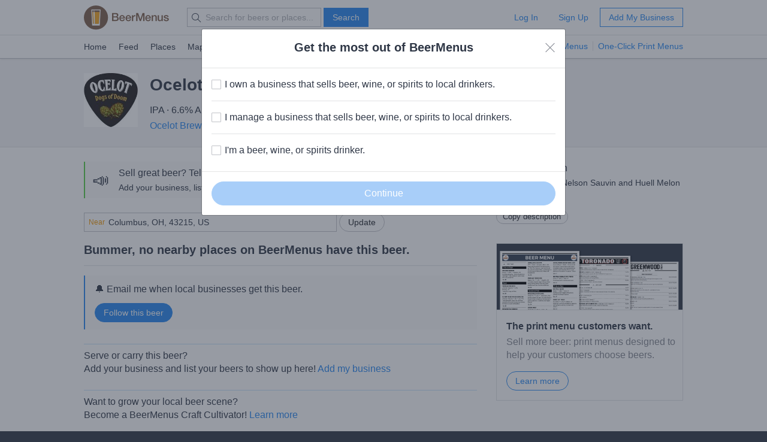

--- FILE ---
content_type: text/html; charset=utf-8
request_url: https://www.beermenus.com/api/internal/structured_data/beer/212340
body_size: 648
content:
<script type="application/ld+json">
  {"@context":"https://schema.org","@type":"Product","name":"Ocelot Time \u0026 Space","description":"Dry Hopped with Nelson Sauvin and Huell Melon Hops","sku":"beer-212340","mpn":"https://www.beermenus.com/beers/212340-ocelot-time-space","image":"https://d2sochvv0rudri.cloudfront.net/beer_labels/212340/ocelot-time-and-space-1.jpg","offers":{},"brand":{"@type":"Thing","name":"Ocelot Brewing Company"},"aggregateRating":{"@type":"AggregateRating","ratingValue":4.0,"ratingCount":2,"reviewCount":2}}
</script>

--- FILE ---
content_type: text/plain; charset=utf-8
request_url: https://www.beermenus.com/api/internal/tokens
body_size: 385
content:
eyJraWQiOiJLWFJRMzVZUDVLIiwiYWxnIjoiRVMyNTYifQ.eyJleHAiOjE3NjQxODE1ODUsImlhdCI6MTc2NDE4MDk4NSwiaXNzIjoiRVA1VUc3QUpEQyIsIm9yaWdpbiI6Imh0dHBzOi8vd3d3LmJlZXJtZW51cy5jb20ifQ.lAD4fjdSRcDZLC-24neTkzEGAILKlu_g0dv1wX_EIBhrkNxL9Kj7b6It9a0jV_-yX5xLm9s1BIgIpQMjO58QBQ